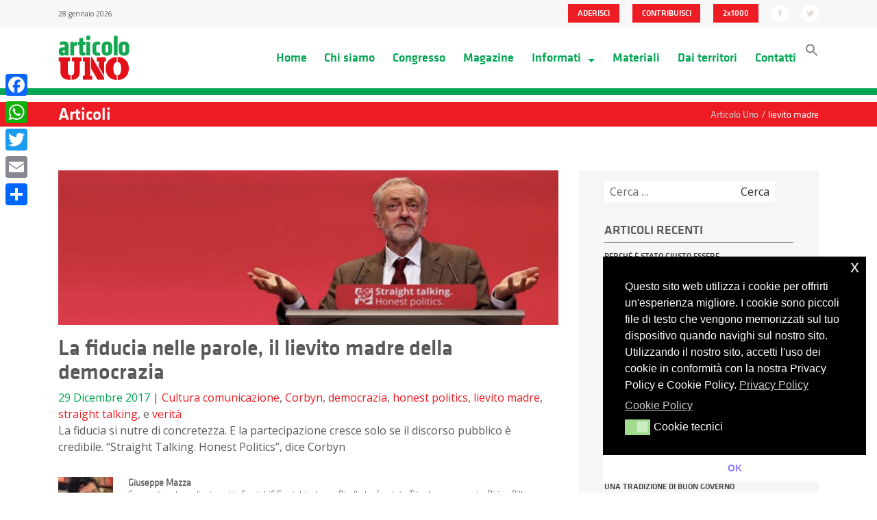

--- FILE ---
content_type: text/html; charset=UTF-8
request_url: https://articolo1mdp.it/tag/lievito-madre/
body_size: 13891
content:

<!doctype html>
<html lang="it-IT">
  <head>
  <meta charset="utf-8">
  <meta http-equiv="x-ua-compatible" content="ie=edge">
  <meta name="viewport" content="width=device-width, initial-scale=1">
  <meta name="twitter:widgets:new-embed-design" content="on">
  <link href="https://fonts.googleapis.com/css?family=Open+Sans:300,400,700" rel="stylesheet">
  <meta name='robots' content='index, follow, max-image-preview:large, max-snippet:-1, max-video-preview:-1' />
	<style>img:is([sizes="auto" i], [sizes^="auto," i]) { contain-intrinsic-size: 3000px 1500px }</style>
	
	<!-- This site is optimized with the Yoast SEO plugin v21.5 - https://yoast.com/wordpress/plugins/seo/ -->
	<title>lievito madre Archivi - Articolo Uno</title>
	<link rel="canonical" href="https://articolo1mdp.it/tag/lievito-madre/" />
	<meta property="og:locale" content="it_IT" />
	<meta property="og:type" content="article" />
	<meta property="og:title" content="lievito madre Archivi - Articolo Uno" />
	<meta property="og:url" content="https://articolo1mdp.it/tag/lievito-madre/" />
	<meta property="og:site_name" content="Articolo Uno" />
	<meta name="twitter:card" content="summary_large_image" />
	<script type="application/ld+json" class="yoast-schema-graph">{"@context":"https://schema.org","@graph":[{"@type":"CollectionPage","@id":"https://articolo1mdp.it/tag/lievito-madre/","url":"https://articolo1mdp.it/tag/lievito-madre/","name":"lievito madre Archivi - Articolo Uno","isPartOf":{"@id":"https://articolo1mdp.it/#website"},"primaryImageOfPage":{"@id":"https://articolo1mdp.it/tag/lievito-madre/#primaryimage"},"image":{"@id":"https://articolo1mdp.it/tag/lievito-madre/#primaryimage"},"thumbnailUrl":"https://articolo1mdp.it/assets/uploads/2017/12/M_Corbyn.jpg","breadcrumb":{"@id":"https://articolo1mdp.it/tag/lievito-madre/#breadcrumb"},"inLanguage":"it-IT"},{"@type":"ImageObject","inLanguage":"it-IT","@id":"https://articolo1mdp.it/tag/lievito-madre/#primaryimage","url":"https://articolo1mdp.it/assets/uploads/2017/12/M_Corbyn.jpg","contentUrl":"https://articolo1mdp.it/assets/uploads/2017/12/M_Corbyn.jpg","width":1440,"height":446},{"@type":"BreadcrumbList","@id":"https://articolo1mdp.it/tag/lievito-madre/#breadcrumb","itemListElement":[{"@type":"ListItem","position":1,"name":"Home","item":"https://articolo1mdp.it/"},{"@type":"ListItem","position":2,"name":"lievito madre"}]},{"@type":"WebSite","@id":"https://articolo1mdp.it/#website","url":"https://articolo1mdp.it/","name":"Articolo Uno","description":"Movimento Democratico e Progressista","potentialAction":[{"@type":"SearchAction","target":{"@type":"EntryPoint","urlTemplate":"https://articolo1mdp.it/?s={search_term_string}"},"query-input":"required name=search_term_string"}],"inLanguage":"it-IT"}]}</script>
	<!-- / Yoast SEO plugin. -->


<link rel='dns-prefetch' href='//static.addtoany.com' />
<link rel='dns-prefetch' href='//maxcdn.bootstrapcdn.com' />
<link rel='dns-prefetch' href='//use.fontawesome.com' />
<link rel="alternate" type="application/rss+xml" title="Articolo Uno &raquo; lievito madre Feed del tag" href="https://articolo1mdp.it/tag/lievito-madre/feed/" />
<script type="text/javascript">
/* <![CDATA[ */
window._wpemojiSettings = {"baseUrl":"https:\/\/s.w.org\/images\/core\/emoji\/15.1.0\/72x72\/","ext":".png","svgUrl":"https:\/\/s.w.org\/images\/core\/emoji\/15.1.0\/svg\/","svgExt":".svg","source":{"concatemoji":"https:\/\/articolo1mdp.it\/wp-core\/wp-includes\/js\/wp-emoji-release.min.js?ver=6.8.1"}};
/*! This file is auto-generated */
!function(i,n){var o,s,e;function c(e){try{var t={supportTests:e,timestamp:(new Date).valueOf()};sessionStorage.setItem(o,JSON.stringify(t))}catch(e){}}function p(e,t,n){e.clearRect(0,0,e.canvas.width,e.canvas.height),e.fillText(t,0,0);var t=new Uint32Array(e.getImageData(0,0,e.canvas.width,e.canvas.height).data),r=(e.clearRect(0,0,e.canvas.width,e.canvas.height),e.fillText(n,0,0),new Uint32Array(e.getImageData(0,0,e.canvas.width,e.canvas.height).data));return t.every(function(e,t){return e===r[t]})}function u(e,t,n){switch(t){case"flag":return n(e,"\ud83c\udff3\ufe0f\u200d\u26a7\ufe0f","\ud83c\udff3\ufe0f\u200b\u26a7\ufe0f")?!1:!n(e,"\ud83c\uddfa\ud83c\uddf3","\ud83c\uddfa\u200b\ud83c\uddf3")&&!n(e,"\ud83c\udff4\udb40\udc67\udb40\udc62\udb40\udc65\udb40\udc6e\udb40\udc67\udb40\udc7f","\ud83c\udff4\u200b\udb40\udc67\u200b\udb40\udc62\u200b\udb40\udc65\u200b\udb40\udc6e\u200b\udb40\udc67\u200b\udb40\udc7f");case"emoji":return!n(e,"\ud83d\udc26\u200d\ud83d\udd25","\ud83d\udc26\u200b\ud83d\udd25")}return!1}function f(e,t,n){var r="undefined"!=typeof WorkerGlobalScope&&self instanceof WorkerGlobalScope?new OffscreenCanvas(300,150):i.createElement("canvas"),a=r.getContext("2d",{willReadFrequently:!0}),o=(a.textBaseline="top",a.font="600 32px Arial",{});return e.forEach(function(e){o[e]=t(a,e,n)}),o}function t(e){var t=i.createElement("script");t.src=e,t.defer=!0,i.head.appendChild(t)}"undefined"!=typeof Promise&&(o="wpEmojiSettingsSupports",s=["flag","emoji"],n.supports={everything:!0,everythingExceptFlag:!0},e=new Promise(function(e){i.addEventListener("DOMContentLoaded",e,{once:!0})}),new Promise(function(t){var n=function(){try{var e=JSON.parse(sessionStorage.getItem(o));if("object"==typeof e&&"number"==typeof e.timestamp&&(new Date).valueOf()<e.timestamp+604800&&"object"==typeof e.supportTests)return e.supportTests}catch(e){}return null}();if(!n){if("undefined"!=typeof Worker&&"undefined"!=typeof OffscreenCanvas&&"undefined"!=typeof URL&&URL.createObjectURL&&"undefined"!=typeof Blob)try{var e="postMessage("+f.toString()+"("+[JSON.stringify(s),u.toString(),p.toString()].join(",")+"));",r=new Blob([e],{type:"text/javascript"}),a=new Worker(URL.createObjectURL(r),{name:"wpTestEmojiSupports"});return void(a.onmessage=function(e){c(n=e.data),a.terminate(),t(n)})}catch(e){}c(n=f(s,u,p))}t(n)}).then(function(e){for(var t in e)n.supports[t]=e[t],n.supports.everything=n.supports.everything&&n.supports[t],"flag"!==t&&(n.supports.everythingExceptFlag=n.supports.everythingExceptFlag&&n.supports[t]);n.supports.everythingExceptFlag=n.supports.everythingExceptFlag&&!n.supports.flag,n.DOMReady=!1,n.readyCallback=function(){n.DOMReady=!0}}).then(function(){return e}).then(function(){var e;n.supports.everything||(n.readyCallback(),(e=n.source||{}).concatemoji?t(e.concatemoji):e.wpemoji&&e.twemoji&&(t(e.twemoji),t(e.wpemoji)))}))}((window,document),window._wpemojiSettings);
/* ]]> */
</script>
<style id='wp-emoji-styles-inline-css' type='text/css'>

	img.wp-smiley, img.emoji {
		display: inline !important;
		border: none !important;
		box-shadow: none !important;
		height: 1em !important;
		width: 1em !important;
		margin: 0 0.07em !important;
		vertical-align: -0.1em !important;
		background: none !important;
		padding: 0 !important;
	}
</style>
<link rel='stylesheet' id='wp-block-library-css' href='https://articolo1mdp.it/wp-core/wp-includes/css/dist/block-library/style.min.css?ver=6.8.1' type='text/css' media='all' />
<style id='classic-theme-styles-inline-css' type='text/css'>
/*! This file is auto-generated */
.wp-block-button__link{color:#fff;background-color:#32373c;border-radius:9999px;box-shadow:none;text-decoration:none;padding:calc(.667em + 2px) calc(1.333em + 2px);font-size:1.125em}.wp-block-file__button{background:#32373c;color:#fff;text-decoration:none}
</style>
<style id='filebird-block-filebird-gallery-style-inline-css' type='text/css'>
ul.filebird-block-filebird-gallery{margin:auto!important;padding:0!important;width:100%}ul.filebird-block-filebird-gallery.layout-grid{display:grid;grid-gap:20px;align-items:stretch;grid-template-columns:repeat(var(--columns),1fr);justify-items:stretch}ul.filebird-block-filebird-gallery.layout-grid li img{border:1px solid #ccc;box-shadow:2px 2px 6px 0 rgba(0,0,0,.3);height:100%;max-width:100%;-o-object-fit:cover;object-fit:cover;width:100%}ul.filebird-block-filebird-gallery.layout-masonry{-moz-column-count:var(--columns);-moz-column-gap:var(--space);column-gap:var(--space);-moz-column-width:var(--min-width);columns:var(--min-width) var(--columns);display:block;overflow:auto}ul.filebird-block-filebird-gallery.layout-masonry li{margin-bottom:var(--space)}ul.filebird-block-filebird-gallery li{list-style:none}ul.filebird-block-filebird-gallery li figure{height:100%;margin:0;padding:0;position:relative;width:100%}ul.filebird-block-filebird-gallery li figure figcaption{background:linear-gradient(0deg,rgba(0,0,0,.7),rgba(0,0,0,.3) 70%,transparent);bottom:0;box-sizing:border-box;color:#fff;font-size:.8em;margin:0;max-height:100%;overflow:auto;padding:3em .77em .7em;position:absolute;text-align:center;width:100%;z-index:2}ul.filebird-block-filebird-gallery li figure figcaption a{color:inherit}

</style>
<style id='font-awesome-svg-styles-default-inline-css' type='text/css'>
.svg-inline--fa {
  display: inline-block;
  height: 1em;
  overflow: visible;
  vertical-align: -.125em;
}
</style>
<link rel='stylesheet' id='font-awesome-svg-styles-css' href='https://articolo1mdp.it/assets/uploads/font-awesome/v5.15.4/css/svg-with-js.css' type='text/css' media='all' />
<style id='font-awesome-svg-styles-inline-css' type='text/css'>
   .wp-block-font-awesome-icon svg::before,
   .wp-rich-text-font-awesome-icon svg::before {content: unset;}
</style>
<style id='global-styles-inline-css' type='text/css'>
:root{--wp--preset--aspect-ratio--square: 1;--wp--preset--aspect-ratio--4-3: 4/3;--wp--preset--aspect-ratio--3-4: 3/4;--wp--preset--aspect-ratio--3-2: 3/2;--wp--preset--aspect-ratio--2-3: 2/3;--wp--preset--aspect-ratio--16-9: 16/9;--wp--preset--aspect-ratio--9-16: 9/16;--wp--preset--color--black: #000000;--wp--preset--color--cyan-bluish-gray: #abb8c3;--wp--preset--color--white: #ffffff;--wp--preset--color--pale-pink: #f78da7;--wp--preset--color--vivid-red: #cf2e2e;--wp--preset--color--luminous-vivid-orange: #ff6900;--wp--preset--color--luminous-vivid-amber: #fcb900;--wp--preset--color--light-green-cyan: #7bdcb5;--wp--preset--color--vivid-green-cyan: #00d084;--wp--preset--color--pale-cyan-blue: #8ed1fc;--wp--preset--color--vivid-cyan-blue: #0693e3;--wp--preset--color--vivid-purple: #9b51e0;--wp--preset--gradient--vivid-cyan-blue-to-vivid-purple: linear-gradient(135deg,rgba(6,147,227,1) 0%,rgb(155,81,224) 100%);--wp--preset--gradient--light-green-cyan-to-vivid-green-cyan: linear-gradient(135deg,rgb(122,220,180) 0%,rgb(0,208,130) 100%);--wp--preset--gradient--luminous-vivid-amber-to-luminous-vivid-orange: linear-gradient(135deg,rgba(252,185,0,1) 0%,rgba(255,105,0,1) 100%);--wp--preset--gradient--luminous-vivid-orange-to-vivid-red: linear-gradient(135deg,rgba(255,105,0,1) 0%,rgb(207,46,46) 100%);--wp--preset--gradient--very-light-gray-to-cyan-bluish-gray: linear-gradient(135deg,rgb(238,238,238) 0%,rgb(169,184,195) 100%);--wp--preset--gradient--cool-to-warm-spectrum: linear-gradient(135deg,rgb(74,234,220) 0%,rgb(151,120,209) 20%,rgb(207,42,186) 40%,rgb(238,44,130) 60%,rgb(251,105,98) 80%,rgb(254,248,76) 100%);--wp--preset--gradient--blush-light-purple: linear-gradient(135deg,rgb(255,206,236) 0%,rgb(152,150,240) 100%);--wp--preset--gradient--blush-bordeaux: linear-gradient(135deg,rgb(254,205,165) 0%,rgb(254,45,45) 50%,rgb(107,0,62) 100%);--wp--preset--gradient--luminous-dusk: linear-gradient(135deg,rgb(255,203,112) 0%,rgb(199,81,192) 50%,rgb(65,88,208) 100%);--wp--preset--gradient--pale-ocean: linear-gradient(135deg,rgb(255,245,203) 0%,rgb(182,227,212) 50%,rgb(51,167,181) 100%);--wp--preset--gradient--electric-grass: linear-gradient(135deg,rgb(202,248,128) 0%,rgb(113,206,126) 100%);--wp--preset--gradient--midnight: linear-gradient(135deg,rgb(2,3,129) 0%,rgb(40,116,252) 100%);--wp--preset--font-size--small: 13px;--wp--preset--font-size--medium: 20px;--wp--preset--font-size--large: 36px;--wp--preset--font-size--x-large: 42px;--wp--preset--spacing--20: 0.44rem;--wp--preset--spacing--30: 0.67rem;--wp--preset--spacing--40: 1rem;--wp--preset--spacing--50: 1.5rem;--wp--preset--spacing--60: 2.25rem;--wp--preset--spacing--70: 3.38rem;--wp--preset--spacing--80: 5.06rem;--wp--preset--shadow--natural: 6px 6px 9px rgba(0, 0, 0, 0.2);--wp--preset--shadow--deep: 12px 12px 50px rgba(0, 0, 0, 0.4);--wp--preset--shadow--sharp: 6px 6px 0px rgba(0, 0, 0, 0.2);--wp--preset--shadow--outlined: 6px 6px 0px -3px rgba(255, 255, 255, 1), 6px 6px rgba(0, 0, 0, 1);--wp--preset--shadow--crisp: 6px 6px 0px rgba(0, 0, 0, 1);}:where(.is-layout-flex){gap: 0.5em;}:where(.is-layout-grid){gap: 0.5em;}body .is-layout-flex{display: flex;}.is-layout-flex{flex-wrap: wrap;align-items: center;}.is-layout-flex > :is(*, div){margin: 0;}body .is-layout-grid{display: grid;}.is-layout-grid > :is(*, div){margin: 0;}:where(.wp-block-columns.is-layout-flex){gap: 2em;}:where(.wp-block-columns.is-layout-grid){gap: 2em;}:where(.wp-block-post-template.is-layout-flex){gap: 1.25em;}:where(.wp-block-post-template.is-layout-grid){gap: 1.25em;}.has-black-color{color: var(--wp--preset--color--black) !important;}.has-cyan-bluish-gray-color{color: var(--wp--preset--color--cyan-bluish-gray) !important;}.has-white-color{color: var(--wp--preset--color--white) !important;}.has-pale-pink-color{color: var(--wp--preset--color--pale-pink) !important;}.has-vivid-red-color{color: var(--wp--preset--color--vivid-red) !important;}.has-luminous-vivid-orange-color{color: var(--wp--preset--color--luminous-vivid-orange) !important;}.has-luminous-vivid-amber-color{color: var(--wp--preset--color--luminous-vivid-amber) !important;}.has-light-green-cyan-color{color: var(--wp--preset--color--light-green-cyan) !important;}.has-vivid-green-cyan-color{color: var(--wp--preset--color--vivid-green-cyan) !important;}.has-pale-cyan-blue-color{color: var(--wp--preset--color--pale-cyan-blue) !important;}.has-vivid-cyan-blue-color{color: var(--wp--preset--color--vivid-cyan-blue) !important;}.has-vivid-purple-color{color: var(--wp--preset--color--vivid-purple) !important;}.has-black-background-color{background-color: var(--wp--preset--color--black) !important;}.has-cyan-bluish-gray-background-color{background-color: var(--wp--preset--color--cyan-bluish-gray) !important;}.has-white-background-color{background-color: var(--wp--preset--color--white) !important;}.has-pale-pink-background-color{background-color: var(--wp--preset--color--pale-pink) !important;}.has-vivid-red-background-color{background-color: var(--wp--preset--color--vivid-red) !important;}.has-luminous-vivid-orange-background-color{background-color: var(--wp--preset--color--luminous-vivid-orange) !important;}.has-luminous-vivid-amber-background-color{background-color: var(--wp--preset--color--luminous-vivid-amber) !important;}.has-light-green-cyan-background-color{background-color: var(--wp--preset--color--light-green-cyan) !important;}.has-vivid-green-cyan-background-color{background-color: var(--wp--preset--color--vivid-green-cyan) !important;}.has-pale-cyan-blue-background-color{background-color: var(--wp--preset--color--pale-cyan-blue) !important;}.has-vivid-cyan-blue-background-color{background-color: var(--wp--preset--color--vivid-cyan-blue) !important;}.has-vivid-purple-background-color{background-color: var(--wp--preset--color--vivid-purple) !important;}.has-black-border-color{border-color: var(--wp--preset--color--black) !important;}.has-cyan-bluish-gray-border-color{border-color: var(--wp--preset--color--cyan-bluish-gray) !important;}.has-white-border-color{border-color: var(--wp--preset--color--white) !important;}.has-pale-pink-border-color{border-color: var(--wp--preset--color--pale-pink) !important;}.has-vivid-red-border-color{border-color: var(--wp--preset--color--vivid-red) !important;}.has-luminous-vivid-orange-border-color{border-color: var(--wp--preset--color--luminous-vivid-orange) !important;}.has-luminous-vivid-amber-border-color{border-color: var(--wp--preset--color--luminous-vivid-amber) !important;}.has-light-green-cyan-border-color{border-color: var(--wp--preset--color--light-green-cyan) !important;}.has-vivid-green-cyan-border-color{border-color: var(--wp--preset--color--vivid-green-cyan) !important;}.has-pale-cyan-blue-border-color{border-color: var(--wp--preset--color--pale-cyan-blue) !important;}.has-vivid-cyan-blue-border-color{border-color: var(--wp--preset--color--vivid-cyan-blue) !important;}.has-vivid-purple-border-color{border-color: var(--wp--preset--color--vivid-purple) !important;}.has-vivid-cyan-blue-to-vivid-purple-gradient-background{background: var(--wp--preset--gradient--vivid-cyan-blue-to-vivid-purple) !important;}.has-light-green-cyan-to-vivid-green-cyan-gradient-background{background: var(--wp--preset--gradient--light-green-cyan-to-vivid-green-cyan) !important;}.has-luminous-vivid-amber-to-luminous-vivid-orange-gradient-background{background: var(--wp--preset--gradient--luminous-vivid-amber-to-luminous-vivid-orange) !important;}.has-luminous-vivid-orange-to-vivid-red-gradient-background{background: var(--wp--preset--gradient--luminous-vivid-orange-to-vivid-red) !important;}.has-very-light-gray-to-cyan-bluish-gray-gradient-background{background: var(--wp--preset--gradient--very-light-gray-to-cyan-bluish-gray) !important;}.has-cool-to-warm-spectrum-gradient-background{background: var(--wp--preset--gradient--cool-to-warm-spectrum) !important;}.has-blush-light-purple-gradient-background{background: var(--wp--preset--gradient--blush-light-purple) !important;}.has-blush-bordeaux-gradient-background{background: var(--wp--preset--gradient--blush-bordeaux) !important;}.has-luminous-dusk-gradient-background{background: var(--wp--preset--gradient--luminous-dusk) !important;}.has-pale-ocean-gradient-background{background: var(--wp--preset--gradient--pale-ocean) !important;}.has-electric-grass-gradient-background{background: var(--wp--preset--gradient--electric-grass) !important;}.has-midnight-gradient-background{background: var(--wp--preset--gradient--midnight) !important;}.has-small-font-size{font-size: var(--wp--preset--font-size--small) !important;}.has-medium-font-size{font-size: var(--wp--preset--font-size--medium) !important;}.has-large-font-size{font-size: var(--wp--preset--font-size--large) !important;}.has-x-large-font-size{font-size: var(--wp--preset--font-size--x-large) !important;}
:where(.wp-block-post-template.is-layout-flex){gap: 1.25em;}:where(.wp-block-post-template.is-layout-grid){gap: 1.25em;}
:where(.wp-block-columns.is-layout-flex){gap: 2em;}:where(.wp-block-columns.is-layout-grid){gap: 2em;}
:root :where(.wp-block-pullquote){font-size: 1.5em;line-height: 1.6;}
</style>
<link rel='stylesheet' id='cff-css' href='https://articolo1mdp.it/assets/plugins/custom-facebook-feed-pro/css/cff-style.min.css?ver=3.16.1' type='text/css' media='all' />
<link rel='stylesheet' id='sb-font-awesome-css' href='https://maxcdn.bootstrapcdn.com/font-awesome/4.7.0/css/font-awesome.min.css?ver=6.8.1' type='text/css' media='all' />
<link rel='stylesheet' id='ivory-search-styles-css' href='https://articolo1mdp.it/assets/plugins/add-search-to-menu/public/css/ivory-search.min.css?ver=5.5.11' type='text/css' media='all' />
<link rel='stylesheet' id='nsc_bar_nice-cookie-consent-css' href='https://articolo1mdp.it/assets/plugins/beautiful-and-responsive-cookie-consent/public/cookieNSCconsent.min.css?ver=4.6.2' type='text/css' media='all' />
<link rel='stylesheet' id='font-awesome-official-css' href='https://use.fontawesome.com/releases/v5.15.4/css/all.css' type='text/css' media='all' integrity="sha384-DyZ88mC6Up2uqS4h/KRgHuoeGwBcD4Ng9SiP4dIRy0EXTlnuz47vAwmeGwVChigm" crossorigin="anonymous" />
<link rel='stylesheet' id='addtoany-css' href='https://articolo1mdp.it/assets/plugins/add-to-any/addtoany.min.css?ver=1.16' type='text/css' media='all' />
<style id='addtoany-inline-css' type='text/css'>
@media screen and (max-width:980px){
.a2a_floating_style.a2a_vertical_style{display:none;}
}
@media screen and (min-width:981px){
.a2a_floating_style.a2a_default_style{display:none;}
}
</style>
<link rel='stylesheet' id='sage/css-css' href='https://articolo1mdp.it/assets/themes/articolouno-new/dist/styles/main.css' type='text/css' media='all' />
<link rel='stylesheet' id='font-awesome-official-v4shim-css' href='https://use.fontawesome.com/releases/v5.15.4/css/v4-shims.css' type='text/css' media='all' integrity="sha384-Vq76wejb3QJM4nDatBa5rUOve+9gkegsjCebvV/9fvXlGWo4HCMR4cJZjjcF6Viv" crossorigin="anonymous" />
<style id='font-awesome-official-v4shim-inline-css' type='text/css'>
@font-face {
font-family: "FontAwesome";
font-display: block;
src: url("https://use.fontawesome.com/releases/v5.15.4/webfonts/fa-brands-400.eot"),
		url("https://use.fontawesome.com/releases/v5.15.4/webfonts/fa-brands-400.eot?#iefix") format("embedded-opentype"),
		url("https://use.fontawesome.com/releases/v5.15.4/webfonts/fa-brands-400.woff2") format("woff2"),
		url("https://use.fontawesome.com/releases/v5.15.4/webfonts/fa-brands-400.woff") format("woff"),
		url("https://use.fontawesome.com/releases/v5.15.4/webfonts/fa-brands-400.ttf") format("truetype"),
		url("https://use.fontawesome.com/releases/v5.15.4/webfonts/fa-brands-400.svg#fontawesome") format("svg");
}

@font-face {
font-family: "FontAwesome";
font-display: block;
src: url("https://use.fontawesome.com/releases/v5.15.4/webfonts/fa-solid-900.eot"),
		url("https://use.fontawesome.com/releases/v5.15.4/webfonts/fa-solid-900.eot?#iefix") format("embedded-opentype"),
		url("https://use.fontawesome.com/releases/v5.15.4/webfonts/fa-solid-900.woff2") format("woff2"),
		url("https://use.fontawesome.com/releases/v5.15.4/webfonts/fa-solid-900.woff") format("woff"),
		url("https://use.fontawesome.com/releases/v5.15.4/webfonts/fa-solid-900.ttf") format("truetype"),
		url("https://use.fontawesome.com/releases/v5.15.4/webfonts/fa-solid-900.svg#fontawesome") format("svg");
}

@font-face {
font-family: "FontAwesome";
font-display: block;
src: url("https://use.fontawesome.com/releases/v5.15.4/webfonts/fa-regular-400.eot"),
		url("https://use.fontawesome.com/releases/v5.15.4/webfonts/fa-regular-400.eot?#iefix") format("embedded-opentype"),
		url("https://use.fontawesome.com/releases/v5.15.4/webfonts/fa-regular-400.woff2") format("woff2"),
		url("https://use.fontawesome.com/releases/v5.15.4/webfonts/fa-regular-400.woff") format("woff"),
		url("https://use.fontawesome.com/releases/v5.15.4/webfonts/fa-regular-400.ttf") format("truetype"),
		url("https://use.fontawesome.com/releases/v5.15.4/webfonts/fa-regular-400.svg#fontawesome") format("svg");
unicode-range: U+F004-F005,U+F007,U+F017,U+F022,U+F024,U+F02E,U+F03E,U+F044,U+F057-F059,U+F06E,U+F070,U+F075,U+F07B-F07C,U+F080,U+F086,U+F089,U+F094,U+F09D,U+F0A0,U+F0A4-F0A7,U+F0C5,U+F0C7-F0C8,U+F0E0,U+F0EB,U+F0F3,U+F0F8,U+F0FE,U+F111,U+F118-F11A,U+F11C,U+F133,U+F144,U+F146,U+F14A,U+F14D-F14E,U+F150-F152,U+F15B-F15C,U+F164-F165,U+F185-F186,U+F191-F192,U+F1AD,U+F1C1-F1C9,U+F1CD,U+F1D8,U+F1E3,U+F1EA,U+F1F6,U+F1F9,U+F20A,U+F247-F249,U+F24D,U+F254-F25B,U+F25D,U+F267,U+F271-F274,U+F279,U+F28B,U+F28D,U+F2B5-F2B6,U+F2B9,U+F2BB,U+F2BD,U+F2C1-F2C2,U+F2D0,U+F2D2,U+F2DC,U+F2ED,U+F328,U+F358-F35B,U+F3A5,U+F3D1,U+F410,U+F4AD;
}
</style>
<script type="text/javascript" id="addtoany-core-js-before">
/* <![CDATA[ */
window.a2a_config=window.a2a_config||{};a2a_config.callbacks=[];a2a_config.overlays=[];a2a_config.templates={};a2a_localize = {
	Share: "Condividi",
	Save: "Salva",
	Subscribe: "Abbonati",
	Email: "Email",
	Bookmark: "Segnalibro",
	ShowAll: "espandi",
	ShowLess: "comprimi",
	FindServices: "Trova servizi",
	FindAnyServiceToAddTo: "Trova subito un servizio da aggiungere",
	PoweredBy: "Powered by",
	ShareViaEmail: "Condividi via email",
	SubscribeViaEmail: "Iscriviti via email",
	BookmarkInYourBrowser: "Aggiungi ai segnalibri",
	BookmarkInstructions: "Premi Ctrl+D o \u2318+D per mettere questa pagina nei preferiti",
	AddToYourFavorites: "Aggiungi ai favoriti",
	SendFromWebOrProgram: "Invia da qualsiasi indirizzo email o programma di posta elettronica",
	EmailProgram: "Programma di posta elettronica",
	More: "Di più&#8230;",
	ThanksForSharing: "Grazie per la condivisione!",
	ThanksForFollowing: "Thanks for following!"
};
/* ]]> */
</script>
<script type="text/javascript" defer src="https://static.addtoany.com/menu/page.js" id="addtoany-core-js"></script>
<script type="text/javascript" src="https://articolo1mdp.it/wp-core/wp-includes/js/jquery/jquery.min.js?ver=3.7.1" id="jquery-core-js"></script>
<script type="text/javascript" src="https://articolo1mdp.it/wp-core/wp-includes/js/jquery/jquery-migrate.min.js?ver=3.4.1" id="jquery-migrate-js"></script>
<script type="text/javascript" defer src="https://articolo1mdp.it/assets/plugins/add-to-any/addtoany.min.js?ver=1.1" id="addtoany-jquery-js"></script>
<script type="text/javascript" src="https://articolo1mdp.it/assets/themes/articolouno-new/assets/scripts/pgwslider.js?ver=6.8.1" id="pwgslider-js"></script>
<script type="text/javascript" src="https://articolo1mdp.it/assets/themes/articolouno-new/assets/scripts/jquery.validate.min.js" id="validate-js"></script>
<link rel="https://api.w.org/" href="https://articolo1mdp.it/wp-json/" /><link rel="alternate" title="JSON" type="application/json" href="https://articolo1mdp.it/wp-json/wp/v2/tags/725" /><link rel="EditURI" type="application/rsd+xml" title="RSD" href="https://articolo1mdp.it/wp-core/xmlrpc.php?rsd" />
<meta name="generator" content="WordPress 6.8.1" />
<!-- Custom Facebook Feed Custom CSS -->
<style type="text/css">
.cff-wrapper {
padding: 0.87rem 2rem 2rem 2rem;
}
</style>
<!-- Custom Facebook Feed JS vars -->
<script type="text/javascript">
var cffsiteurl = "https://articolo1mdp.it/assets/plugins";
var cffajaxurl = "https://articolo1mdp.it/wp-core/wp-admin/admin-ajax.php";
var cffmetatrans = "true";

var cfflinkhashtags = "true";
</script>
<link rel="icon" href="https://articolo1mdp.it/assets/uploads/2017/04/cropped-Favicon-01-32x32.png" sizes="32x32" />
<link rel="icon" href="https://articolo1mdp.it/assets/uploads/2017/04/cropped-Favicon-01-192x192.png" sizes="192x192" />
<link rel="apple-touch-icon" href="https://articolo1mdp.it/assets/uploads/2017/04/cropped-Favicon-01-180x180.png" />
<meta name="msapplication-TileImage" content="https://articolo1mdp.it/assets/uploads/2017/04/cropped-Favicon-01-270x270.png" />
		<style type="text/css" id="wp-custom-css">
			.liberi-uguali-row img {
	margin-left:0px!important;
	margin-right:0px!important;
}
.liberi-uguali-row {
		background:#f6f6f6!important;
}
.crunchify-social {
	display:none;
}
.scrivici-row {
	display:none;
}		</style>
		</head>
  <body class="archive tag tag-lievito-madre tag-725 wp-theme-articolouno-new articolouno-new sidebar-primary">
	      <!--[if IE]>
      <div class="alert alert-warning">
        You are using an <strong>outdated</strong> browser. Please <a href="http://browsehappy.com/">upgrade your browser</a> to improve your experience.      </div>
    <![endif]-->
    <header class="banner">
    <div class="topbar bg-faded">
        <div class="container">
            <div class="row">
            <div class="col-sm-4 data-topbar hidden-xs-down">
                28 gennaio 2026            </div>

            <div class="col-sm-8 social text-right">
                
                <ul class="list-inline d-inline ">
                    <li class="list-inline-item">
                        <a class="btn btn-default" href="https://articolo1mdp.it/adesione">ADERISCI</a>
                    </li>
                    <li class="list-inline-item">
                        <a class="btn btn-default" href="https://articolo1mdp.it/contribuisci">CONTRIBUISCI</a>
                    </li>
                    <li class="list-inline-item">
                        <a class="btn btn-default" href="https://articolo1mdp.it/2x1000">2x1000</a>
                    </li>
                    <!--<li class="list-inline-item">
                        <button class="btn btn-default d-inline" data-toggle="modal" data-target="#myModal">CREA UN COMITATO</button>
                    </li>-->
                </ul>

                <ul class="social-topbar list-inline d-inline">
                    <li class="list-inline-item">
                        <a href="https://www.facebook.com/Articolo1Modempro" title="facebook" target="_blank">
                        <img src="https://articolo1mdp.it/assets/themes/articolouno-new/dist/images/fb.svg" alt="facebook" height="25px">
                        </a>
                    </li>
                    <li class="list-inline-item">
                        <a href="https://twitter.com/articoloUnoMDP" title="twitter" target="_blank">
                        <img src="https://articolo1mdp.it/assets/themes/articolouno-new/dist/images/tw.svg" alt="twitter" height="25px">
                        </a>
                    </li>
                </ul>

            </div>
            </div>
        </div> 
    </div>
    <nav class="navbar navbar-toggleable-md navbar-light" role="navigation">
        <div class="container">
          <!-- Brand and toggle get grouped for better mobile display -->
          <div class="navbar-header">
            <button class="navbar-toggler navbar-toggler-right" type="button" data-toggle="collapse" data-target="#bs-example-navbar-collapse-1" aria-controls="navbarSupportedContent" aria-expanded="false" aria-label="Toggle navigation">
              <span class="navbar-toggler-icon"></span>
            </button>
            <a class="navbar-brand" href="https://articolo1mdp.it">
                      <img class="img-fluid" src="https://articolo1mdp.it/assets/themes/articolouno-new/dist/images/logo.svg" height="70px" alt="logo" />
                  </a>
          </div>

              <div id="bs-example-navbar-collapse-1" class="collapse navbar-collapse justify-content-end"><ul id="menu-menu-1" class="nav navbar-nav"><li id="menu-item-4" class="menu-item menu-item-type-custom menu-item-object-custom menu-item-home menu-item-4 nav-item"><a title="Home" href="https://articolo1mdp.it/" class="nav-link">Home</a></li>
<li id="menu-item-9267" class="menu-item menu-item-type-post_type menu-item-object-page menu-item-9267 nav-item"><a title="Chi siamo" href="https://articolo1mdp.it/chi-siamo/" class="nav-link">Chi siamo</a></li>
<li id="menu-item-20671" class="menu-item menu-item-type-post_type menu-item-object-page menu-item-20671 nav-item"><a title="Congresso" href="https://articolo1mdp.it/congresso-nazionale-2022/" class="nav-link">Congresso</a></li>
<li id="menu-item-259" class="menu-item menu-item-type-post_type menu-item-object-page current_page_parent menu-item-259 nav-item"><a title="Magazine" href="https://articolo1mdp.it/magazine/" class="nav-link">Magazine</a></li>
<li id="menu-item-146" class="menu-item menu-item-type-custom menu-item-object-custom menu-item-has-children menu-item-146 nav-item dropdown"><a title="Informati" href="#" data-toggle="dropdown" class="dropdown-toggle" aria-haspopup="true">Informati <span class="caret"></span></a>
<ul role="menu" class=" dropdown-menu">
	<li id="menu-item-147" class="menu-item menu-item-type-post_type_archive menu-item-object-rassegna menu-item-147 nav-item"><a title="Rassegna stampa" href="https://articolo1mdp.it/rassegna-stampa/" class="nav-link">Rassegna stampa</a></li>
	<li id="menu-item-148" class="menu-item menu-item-type-post_type_archive menu-item-object-comunicati menu-item-148 nav-item"><a title="Comunicati stampa" href="https://articolo1mdp.it/comunicati-stampa/" class="nav-link">Comunicati stampa</a></li>
	<li id="menu-item-16108" class="menu-item menu-item-type-post_type menu-item-object-page menu-item-16108 nav-item"><a title="Elezioni trasparenti" href="https://articolo1mdp.it/elezioni-trasparenti/" class="nav-link">Elezioni trasparenti</a></li>
	<li id="menu-item-14792" class="menu-item menu-item-type-post_type menu-item-object-page menu-item-14792 nav-item"><a title="Privacy policy" href="https://articolo1mdp.it/privacy/" class="nav-link">Privacy policy</a></li>
	<li id="menu-item-14793" class="menu-item menu-item-type-post_type menu-item-object-page menu-item-14793 nav-item"><a title="Cookie Policy" href="https://articolo1mdp.it/cookie-policy/" class="nav-link">Cookie Policy</a></li>
</ul>
</li>
<li id="menu-item-9546" class="menu-item menu-item-type-post_type menu-item-object-page menu-item-9546 nav-item"><a title="Materiali" href="https://articolo1mdp.it/materiali-4/" class="nav-link">Materiali</a></li>
<li id="menu-item-78" class="menu-item menu-item-type-post_type_archive menu-item-object-territori menu-item-78 nav-item"><a title="Dai territori" href="https://articolo1mdp.it/dai-territori/" class="nav-link">Dai territori</a></li>
<li id="menu-item-16974" class="menu-item menu-item-type-post_type menu-item-object-page menu-item-16974 nav-item"><a title="Contatti" href="https://articolo1mdp.it/contatti/" class="nav-link">Contatti</a></li>
<li class=" astm-search-menu is-menu is-dropdown menu-item"><a href="#" role="button" aria-label="Search Icon Link"><svg width="20" height="20" class="search-icon" role="img" viewBox="2 9 20 5" focusable="false" aria-label="Search">
						<path class="search-icon-path" d="M15.5 14h-.79l-.28-.27C15.41 12.59 16 11.11 16 9.5 16 5.91 13.09 3 9.5 3S3 5.91 3 9.5 5.91 16 9.5 16c1.61 0 3.09-.59 4.23-1.57l.27.28v.79l5 4.99L20.49 19l-4.99-5zm-6 0C7.01 14 5 11.99 5 9.5S7.01 5 9.5 5 14 7.01 14 9.5 11.99 14 9.5 14z"></path></svg></a><form  class="is-search-form is-form-style is-form-style-3 is-form-id-0 " action="https://articolo1mdp.it/" method="get" role="search" ><label for="is-search-input-0"><span class="is-screen-reader-text">Search for:</span><input  type="search" id="is-search-input-0" name="s" value="" class="is-search-input" placeholder="Search here..." autocomplete=off /></label><button type="submit" class="is-search-submit"><span class="is-screen-reader-text">Search Button</span><span class="is-search-icon"><svg focusable="false" aria-label="Search" xmlns="http://www.w3.org/2000/svg" viewBox="0 0 24 24" width="24px"><path d="M15.5 14h-.79l-.28-.27C15.41 12.59 16 11.11 16 9.5 16 5.91 13.09 3 9.5 3S3 5.91 3 9.5 5.91 16 9.5 16c1.61 0 3.09-.59 4.23-1.57l.27.28v.79l5 4.99L20.49 19l-4.99-5zm-6 0C7.01 14 5 11.99 5 9.5S7.01 5 9.5 5 14 7.01 14 9.5 11.99 14 9.5 14z"></path></svg></span></button></form><div class="search-close"></div></li></ul></div>          </div>
      </nav>
</header>
    <div class="breadcrumb">
        <div class="container">
            <div class="row">
                    <div class="col-lg-3">
                        <h3>Articoli</h3>                    </div>
                    <div class="col-lg-9 text-right">
                        <ul class="list-inline">
                            <!-- Breadcrumb NavXT 7.4.1 -->
<li class="list-inline-item"><a property="item" typeof="WebPage" title="Vai a Articolo Uno." href="https://articolo1mdp.it" class="home"><span property="name">Articolo Uno</span></a><meta property="position" content="1"></li>/&nbsp;<li class="list-inline-item"><span property="name">lievito madre</span><meta property="position" content="2"></li>                        </ul>
                    </div>
                </div>
        </div>
    </div>

    <div class="wrap container" role="document">
      <div class="content row">
        <main class="main">
          <div class="rassegna-stampa-row">
		<div class="row">
							    <article class="magazine-box col-sm-12 post-5924 post type-post status-publish format-standard has-post-thumbnail hentry category-cultura tag-comunicazione tag-corbyn tag-democrazia tag-honest-politics tag-lievito-madre tag-straight-talking tag-verita">
      <header>
                <a href="https://articolo1mdp.it/5924-2/" title="La fiducia nelle parole, il lievito madre della democrazia">
            <img width="745" height="231" src="https://articolo1mdp.it/assets/uploads/2017/12/M_Corbyn.jpg" class="img-fluid wp-post-image" alt="" decoding="async" fetchpriority="high" srcset="https://articolo1mdp.it/assets/uploads/2017/12/M_Corbyn.jpg 1440w, https://articolo1mdp.it/assets/uploads/2017/12/M_Corbyn-600x186.jpg 600w, https://articolo1mdp.it/assets/uploads/2017/12/M_Corbyn-300x93.jpg 300w, https://articolo1mdp.it/assets/uploads/2017/12/M_Corbyn-768x238.jpg 768w, https://articolo1mdp.it/assets/uploads/2017/12/M_Corbyn-1024x317.jpg 1024w" sizes="(max-width: 745px) 100vw, 745px" />        </a>
           <h2 class="entry-title">La fiducia nelle parole, il lievito madre della democrazia</h2>
            <span class="verde"><time class="updated" datetime="2017-12-29T09:20:33+00:00">29 Dicembre 2017</time></span> | 
            <a class="rosso" href="https://articolo1mdp.it/category/cultura/">Cultura</a> <a class="rosso" href="https://articolo1mdp.it/tag/comunicazione/">comunicazione</a>, <a class="rosso" href="https://articolo1mdp.it/tag/corbyn/">Corbyn</a>, <a class="rosso" href="https://articolo1mdp.it/tag/democrazia/">democrazia</a>, <a class="rosso" href="https://articolo1mdp.it/tag/honest-politics/">honest politics</a>, <a class="rosso" href="https://articolo1mdp.it/tag/lievito-madre/">lievito madre</a>, <a class="rosso" href="https://articolo1mdp.it/tag/straight-talking/">straight talking</a>, e <a class="rosso" href="https://articolo1mdp.it/tag/verita/">verità</a>        </header>
        <div class="entry-content">
        <p>La fiducia si nutre di concretezza. E la partecipazione cresce solo se il discorso pubblico è credibile. &#8220;Straight Talking. Honest Politics&#8221;, dice Corbyn</p>
        </div>
        
    <div class="author-box d-flex flex-row flex-wrap">
        <div class="avatar pr-2 pl-0">
            <img class="img-fluid" src="https://articolo1mdp.it/assets/uploads/2017/10/mazza-80x80.jpg" alt="" />
        </div><!-- .avatar --> 
        <div class="author-info">
            <strong>Giuseppe Mazza</strong><br>
                        <p> 
                Copywriter, dopo dieci anni in Saatchi&amp;Saatchi e Lowe Pirella ha fondato Tita, la sua agenzia. Dirige Bill Magazine, la rivista italiana di studi sul linguaggio pubblicitario. Ha pubblicato "Bernbach pubblicitario umanista" e "Cose Vere Scritte Bene" (Franco Angeli). Ha scritto per Cuore, Comix, Smemoranda, Il Venerdì.            </p>
        </div><!-- .author-info -->
    </div><!-- .author-box -->

    <a class="leggi-tutto" href="https://articolo1mdp.it/5924-2/">
              LEGGI L'ARTICOLO
          </a>
      </article>
				</div>

	<div class="other-article d-flex align-items-center justify-content-center">
			</div>
</div>        </main><!-- /.main -->
                  <aside class="sidebar">
            <section class="widget search-3 widget_search"><form role="search" method="get" class="search-form" action="https://articolo1mdp.it/">
				<label>
					<span class="screen-reader-text">Ricerca per:</span>
					<input type="search" class="search-field" placeholder="Cerca &hellip;" value="" name="s" />
				</label>
				<input type="submit" class="search-submit" value="Cerca" />
			</form></section>
		<section class="widget recent-posts-3 widget_recent_entries">
		<h3>Articoli recenti</h3>
		<ul>
											<li>
					<a href="https://articolo1mdp.it/perche-e-stato-giusto-essere-antiberlusconiani/">Perché è stato giusto essere antiberlusconiani</a>
									</li>
											<li>
					<a href="https://articolo1mdp.it/nel-nuovo-pd-al-fianco-di-elly-ecco-la-nostra-parte/">Nel nuovo Pd, al fianco di Elly. Ecco La nostra parte</a>
									</li>
											<li>
					<a href="https://articolo1mdp.it/caso-rovelli-il-lavoro-sporco-dellautocensura-che-consuma-la-democrazia/">Caso Rovelli, il lavoro sporco dell&#8217;autocensura che consuma la democrazia</a>
									</li>
											<li>
					<a href="https://articolo1mdp.it/la-scopa-del-riformismo-la-battaglia-vinta-degli-operai-della-whirlpool/">La scopa del riformismo. La battaglia (vinta) degli operai della Whirlpool</a>
									</li>
											<li>
					<a href="https://articolo1mdp.it/brescia-un-voto-per-confermare-e-innovare-una-tradizione-di-buon-governo/">Brescia, un voto per confermare e innovare una tradizione di buon governo</a>
									</li>
					</ul>

		</section><section class="widget archives-3 widget_archive"><h3>Archivi</h3>
			<ul>
					<li><a href='https://articolo1mdp.it/2023/06/'>Giugno 2023</a></li>
	<li><a href='https://articolo1mdp.it/2023/05/'>Maggio 2023</a></li>
	<li><a href='https://articolo1mdp.it/2023/04/'>Aprile 2023</a></li>
	<li><a href='https://articolo1mdp.it/2023/03/'>Marzo 2023</a></li>
	<li><a href='https://articolo1mdp.it/2023/02/'>Febbraio 2023</a></li>
	<li><a href='https://articolo1mdp.it/2023/01/'>Gennaio 2023</a></li>
	<li><a href='https://articolo1mdp.it/2022/12/'>Dicembre 2022</a></li>
	<li><a href='https://articolo1mdp.it/2022/11/'>Novembre 2022</a></li>
	<li><a href='https://articolo1mdp.it/2022/10/'>Ottobre 2022</a></li>
	<li><a href='https://articolo1mdp.it/2022/09/'>Settembre 2022</a></li>
	<li><a href='https://articolo1mdp.it/2022/08/'>Agosto 2022</a></li>
	<li><a href='https://articolo1mdp.it/2022/07/'>Luglio 2022</a></li>
	<li><a href='https://articolo1mdp.it/2022/06/'>Giugno 2022</a></li>
	<li><a href='https://articolo1mdp.it/2022/05/'>Maggio 2022</a></li>
	<li><a href='https://articolo1mdp.it/2022/04/'>Aprile 2022</a></li>
	<li><a href='https://articolo1mdp.it/2022/03/'>Marzo 2022</a></li>
	<li><a href='https://articolo1mdp.it/2022/02/'>Febbraio 2022</a></li>
	<li><a href='https://articolo1mdp.it/2022/01/'>Gennaio 2022</a></li>
	<li><a href='https://articolo1mdp.it/2021/12/'>Dicembre 2021</a></li>
	<li><a href='https://articolo1mdp.it/2021/11/'>Novembre 2021</a></li>
	<li><a href='https://articolo1mdp.it/2021/10/'>Ottobre 2021</a></li>
	<li><a href='https://articolo1mdp.it/2021/09/'>Settembre 2021</a></li>
	<li><a href='https://articolo1mdp.it/2021/08/'>Agosto 2021</a></li>
	<li><a href='https://articolo1mdp.it/2021/07/'>Luglio 2021</a></li>
	<li><a href='https://articolo1mdp.it/2021/06/'>Giugno 2021</a></li>
	<li><a href='https://articolo1mdp.it/2021/05/'>Maggio 2021</a></li>
	<li><a href='https://articolo1mdp.it/2021/04/'>Aprile 2021</a></li>
	<li><a href='https://articolo1mdp.it/2021/03/'>Marzo 2021</a></li>
	<li><a href='https://articolo1mdp.it/2021/02/'>Febbraio 2021</a></li>
	<li><a href='https://articolo1mdp.it/2021/01/'>Gennaio 2021</a></li>
	<li><a href='https://articolo1mdp.it/2020/12/'>Dicembre 2020</a></li>
	<li><a href='https://articolo1mdp.it/2020/11/'>Novembre 2020</a></li>
	<li><a href='https://articolo1mdp.it/2020/10/'>Ottobre 2020</a></li>
	<li><a href='https://articolo1mdp.it/2020/09/'>Settembre 2020</a></li>
	<li><a href='https://articolo1mdp.it/2020/08/'>Agosto 2020</a></li>
	<li><a href='https://articolo1mdp.it/2020/07/'>Luglio 2020</a></li>
	<li><a href='https://articolo1mdp.it/2020/06/'>Giugno 2020</a></li>
	<li><a href='https://articolo1mdp.it/2020/05/'>Maggio 2020</a></li>
	<li><a href='https://articolo1mdp.it/2020/04/'>Aprile 2020</a></li>
	<li><a href='https://articolo1mdp.it/2020/03/'>Marzo 2020</a></li>
	<li><a href='https://articolo1mdp.it/2020/02/'>Febbraio 2020</a></li>
	<li><a href='https://articolo1mdp.it/2020/01/'>Gennaio 2020</a></li>
	<li><a href='https://articolo1mdp.it/2019/12/'>Dicembre 2019</a></li>
	<li><a href='https://articolo1mdp.it/2019/11/'>Novembre 2019</a></li>
	<li><a href='https://articolo1mdp.it/2019/10/'>Ottobre 2019</a></li>
	<li><a href='https://articolo1mdp.it/2019/09/'>Settembre 2019</a></li>
	<li><a href='https://articolo1mdp.it/2019/08/'>Agosto 2019</a></li>
	<li><a href='https://articolo1mdp.it/2019/07/'>Luglio 2019</a></li>
	<li><a href='https://articolo1mdp.it/2019/06/'>Giugno 2019</a></li>
	<li><a href='https://articolo1mdp.it/2019/05/'>Maggio 2019</a></li>
	<li><a href='https://articolo1mdp.it/2019/04/'>Aprile 2019</a></li>
	<li><a href='https://articolo1mdp.it/2019/03/'>Marzo 2019</a></li>
	<li><a href='https://articolo1mdp.it/2019/02/'>Febbraio 2019</a></li>
	<li><a href='https://articolo1mdp.it/2019/01/'>Gennaio 2019</a></li>
	<li><a href='https://articolo1mdp.it/2018/12/'>Dicembre 2018</a></li>
	<li><a href='https://articolo1mdp.it/2018/11/'>Novembre 2018</a></li>
	<li><a href='https://articolo1mdp.it/2018/10/'>Ottobre 2018</a></li>
	<li><a href='https://articolo1mdp.it/2018/09/'>Settembre 2018</a></li>
	<li><a href='https://articolo1mdp.it/2018/08/'>Agosto 2018</a></li>
	<li><a href='https://articolo1mdp.it/2018/07/'>Luglio 2018</a></li>
	<li><a href='https://articolo1mdp.it/2018/06/'>Giugno 2018</a></li>
	<li><a href='https://articolo1mdp.it/2018/05/'>Maggio 2018</a></li>
	<li><a href='https://articolo1mdp.it/2018/04/'>Aprile 2018</a></li>
	<li><a href='https://articolo1mdp.it/2018/03/'>Marzo 2018</a></li>
	<li><a href='https://articolo1mdp.it/2018/02/'>Febbraio 2018</a></li>
	<li><a href='https://articolo1mdp.it/2018/01/'>Gennaio 2018</a></li>
	<li><a href='https://articolo1mdp.it/2017/12/'>Dicembre 2017</a></li>
	<li><a href='https://articolo1mdp.it/2017/11/'>Novembre 2017</a></li>
	<li><a href='https://articolo1mdp.it/2017/10/'>Ottobre 2017</a></li>
	<li><a href='https://articolo1mdp.it/2017/09/'>Settembre 2017</a></li>
	<li><a href='https://articolo1mdp.it/2017/08/'>Agosto 2017</a></li>
	<li><a href='https://articolo1mdp.it/2017/07/'>Luglio 2017</a></li>
	<li><a href='https://articolo1mdp.it/2017/06/'>Giugno 2017</a></li>
	<li><a href='https://articolo1mdp.it/2017/05/'>Maggio 2017</a></li>
	<li><a href='https://articolo1mdp.it/2017/04/'>Aprile 2017</a></li>
			</ul>

			</section><section class="widget categories-3 widget_categories"><h3>Categorie</h3>
			<ul>
					<li class="cat-item cat-item-834"><a href="https://articolo1mdp.it/category/ricominciodatre/">#ricominciodatre</a>
</li>
	<li class="cat-item cat-item-1355"><a href="https://articolo1mdp.it/category/ambiente/">Ambiente</a>
</li>
	<li class="cat-item cat-item-442"><a href="https://articolo1mdp.it/category/articolo-1/">Articolo Uno</a>
</li>
	<li class="cat-item cat-item-24"><a href="https://articolo1mdp.it/category/cultura/">Cultura</a>
</li>
	<li class="cat-item cat-item-22"><a href="https://articolo1mdp.it/category/economia/">Economia</a>
</li>
	<li class="cat-item cat-item-21"><a href="https://articolo1mdp.it/category/esteri/">Esteri</a>
</li>
	<li class="cat-item cat-item-68"><a href="https://articolo1mdp.it/category/europa/">Europa</a>
</li>
	<li class="cat-item cat-item-20"><a href="https://articolo1mdp.it/category/italia/">Italia</a>
</li>
	<li class="cat-item cat-item-65"><a href="https://articolo1mdp.it/category/l_antonio/">L_Antonio</a>
</li>
	<li class="cat-item cat-item-23"><a href="https://articolo1mdp.it/category/lavoro/">Lavoro</a>
</li>
	<li class="cat-item cat-item-102"><a href="https://articolo1mdp.it/category/lo-spuntino/">Lo Spuntino</a>
</li>
	<li class="cat-item cat-item-297"><a href="https://articolo1mdp.it/category/parlamento/">Parlamento</a>
</li>
	<li class="cat-item cat-item-496"><a href="https://articolo1mdp.it/category/politica/">politica</a>
</li>
	<li class="cat-item cat-item-1"><a href="https://articolo1mdp.it/category/senza-categoria/">Senza categoria</a>
</li>
			</ul>

			</section>          </aside><!-- /.sidebar -->
              </div><!-- /.content -->
    </div><!-- /.wrap -->
    <div class="divider"></div>
<footer class="content-info">
	<div class="container">
		<div class="row">
			<section class="widget text-6 widget_text col-md-6 col-lg-3">			<div class="textwidget"><p><img decoding="async" style="margin-bottom: 50px;" src="https://articolo1mdp.it/assets/uploads/2019/04/logo_bianco_footer-02.svg" alt="logo footer" height="50px" /></p>
<address>SEDE NAZIONALE<br />
Via Zanardelli, 34 &#8211; 00186 &#8211; Roma<br />
email: web@articolo1mdp.it<br />
Per domande sull&#8217;organizzazione info@articolo1mdp.it</address>
<ul class="social-topbar list-inline d-inline">
<li class="list-inline-item"><a title="facebook" href="https://www.facebook.com/Articolo1Modempro" target="_blank" rel="noopener"><br />
<img decoding="async" src="https://articolo1mdp.it/assets/themes/articolouno-new/dist/images/fb-footer.svg" alt="facebook" height="25px" /><br />
</a></li>
<li class="list-inline-item"><a title="twitter" href="https://twitter.com/articoloUnoMDP" target="_blank" rel="noopener"><br />
<img decoding="async" src="https://articolo1mdp.it/assets/themes/articolouno-new/dist/images/tw-footer.svg" alt="twitter" height="25px" /><br />
</a></li>
</ul>
</div>
		</section><section class="widget nav_menu-3 widget_nav_menu col-md-6 col-lg-3"><div class="menu-footer-container"><ul id="menu-footer" class="menu"><li id="menu-item-344" class="menu-item menu-item-type-post_type menu-item-object-page current_page_parent menu-item-344"><a href="https://articolo1mdp.it/magazine/">Magazine</a></li>
<li id="menu-item-202" class="menu-item menu-item-type-post_type_archive menu-item-object-rassegna menu-item-202"><a href="https://articolo1mdp.it/rassegna-stampa/">RASSEGNA STAMPA</a></li>
<li id="menu-item-203" class="menu-item menu-item-type-post_type_archive menu-item-object-comunicati menu-item-203"><a href="https://articolo1mdp.it/comunicati-stampa/">COMUNICATI STAMPA</a></li>
<li id="menu-item-204" class="menu-item menu-item-type-post_type_archive menu-item-object-territori menu-item-204"><a href="https://articolo1mdp.it/dai-territori/">DAI TERRITORI</a></li>
<li id="menu-item-14789" class="menu-item menu-item-type-post_type menu-item-object-page menu-item-14789"><a href="https://articolo1mdp.it/privacy/">Privacy policy</a></li>
<li id="menu-item-14791" class="menu-item menu-item-type-post_type menu-item-object-page menu-item-14791"><a href="https://articolo1mdp.it/cookie-policy/">Cookie Policy</a></li>
</ul></div></section><section class="widget text-8 widget_text col-md-6 col-lg-3">			<div class="textwidget"><p><a href="https://www.iubenda.com/privacy-policy/20642826" class="iubenda-white no-brand iubenda-noiframe iubenda-embed iubenda-noiframe " title="Privacy Policy ">Privacy Policy</a><script type="text/javascript">(function (w,d) {var loader = function () {var s = d.createElement("script"), tag = d.getElementsByTagName("script")[0]; s.src="https://cdn.iubenda.com/iubenda.js"; tag.parentNode.insertBefore(s,tag);}; if(w.addEventListener){w.addEventListener("load", loader, false);}else if(w.attachEvent){w.attachEvent("onload", loader);}else{w.onload = loader;}})(window, document);</script></p>
</div>
		</section>		</div>
  </div>
</footer>

<div class="footer-copy">
	<div class="container text-center">
			</div>
</div>
<script type="speculationrules">
{"prefetch":[{"source":"document","where":{"and":[{"href_matches":"\/*"},{"not":{"href_matches":["\/wp-core\/wp-*.php","\/wp-core\/wp-admin\/*","\/assets\/uploads\/*","\/assets\/*","\/assets\/plugins\/*","\/assets\/themes\/articolouno-new\/*","\/*\\?(.+)"]}},{"not":{"selector_matches":"a[rel~=\"nofollow\"]"}},{"not":{"selector_matches":".no-prefetch, .no-prefetch a"}}]},"eagerness":"conservative"}]}
</script>
<div class="a2a_kit a2a_kit_size_32 a2a_floating_style a2a_vertical_style" style="left:0px;top:100px;background-color:transparent"><a class="a2a_button_facebook" href="https://www.addtoany.com/add_to/facebook?linkurl=https%3A%2F%2Farticolo1mdp.it%2Ftag%2Flievito-madre%2F&amp;linkname=lievito%20madre%20Archivi%20-%20Articolo%20Uno" title="Facebook" rel="nofollow noopener" target="_blank"></a><a class="a2a_button_whatsapp" href="https://www.addtoany.com/add_to/whatsapp?linkurl=https%3A%2F%2Farticolo1mdp.it%2Ftag%2Flievito-madre%2F&amp;linkname=lievito%20madre%20Archivi%20-%20Articolo%20Uno" title="WhatsApp" rel="nofollow noopener" target="_blank"></a><a class="a2a_button_twitter" href="https://www.addtoany.com/add_to/twitter?linkurl=https%3A%2F%2Farticolo1mdp.it%2Ftag%2Flievito-madre%2F&amp;linkname=lievito%20madre%20Archivi%20-%20Articolo%20Uno" title="Twitter" rel="nofollow noopener" target="_blank"></a><a class="a2a_button_email" href="https://www.addtoany.com/add_to/email?linkurl=https%3A%2F%2Farticolo1mdp.it%2Ftag%2Flievito-madre%2F&amp;linkname=lievito%20madre%20Archivi%20-%20Articolo%20Uno" title="Email" rel="nofollow noopener" target="_blank"></a><a class="a2a_dd addtoany_share_save addtoany_share" href="https://www.addtoany.com/share"></a></div><div class="a2a_kit a2a_kit_size_32 a2a_floating_style a2a_default_style" style="bottom:0px;left:50%;transform:translateX(-50%);background-color:transparent"><a class="a2a_button_facebook" href="https://www.addtoany.com/add_to/facebook?linkurl=https%3A%2F%2Farticolo1mdp.it%2Ftag%2Flievito-madre%2F&amp;linkname=lievito%20madre%20Archivi%20-%20Articolo%20Uno" title="Facebook" rel="nofollow noopener" target="_blank"></a><a class="a2a_button_whatsapp" href="https://www.addtoany.com/add_to/whatsapp?linkurl=https%3A%2F%2Farticolo1mdp.it%2Ftag%2Flievito-madre%2F&amp;linkname=lievito%20madre%20Archivi%20-%20Articolo%20Uno" title="WhatsApp" rel="nofollow noopener" target="_blank"></a><a class="a2a_button_twitter" href="https://www.addtoany.com/add_to/twitter?linkurl=https%3A%2F%2Farticolo1mdp.it%2Ftag%2Flievito-madre%2F&amp;linkname=lievito%20madre%20Archivi%20-%20Articolo%20Uno" title="Twitter" rel="nofollow noopener" target="_blank"></a><a class="a2a_button_email" href="https://www.addtoany.com/add_to/email?linkurl=https%3A%2F%2Farticolo1mdp.it%2Ftag%2Flievito-madre%2F&amp;linkname=lievito%20madre%20Archivi%20-%20Articolo%20Uno" title="Email" rel="nofollow noopener" target="_blank"></a><a class="a2a_dd addtoany_share_save addtoany_share" href="https://www.addtoany.com/share"></a></div><script type="text/javascript" id="cffscripts-js-extra">
/* <![CDATA[ */
var cffOptions = {"placeholder":"https:\/\/articolo1mdp.it\/assets\/plugins\/custom-facebook-feed-pro\/img\/placeholder.png","resized_url":"https:\/\/articolo1mdp.it\/assets\/uploads\/sb-facebook-feed-images\/"};
/* ]]> */
</script>
<script type="text/javascript" src="https://articolo1mdp.it/assets/plugins/custom-facebook-feed-pro/js/cff-scripts.min.js?ver=3.16.1" id="cffscripts-js"></script>
<script type="text/javascript" src="https://articolo1mdp.it/assets/plugins/beautiful-and-responsive-cookie-consent/public/cookieNSCconsent.min.js?ver=4.6.2" id="nsc_bar_nice-cookie-consent_js-js"></script>
<script type="text/javascript" id="nsc_bar_nice-cookie-consent_js-js-after">
/* <![CDATA[ */
window.addEventListener("load",function(){  window.cookieconsent.initialise({"content":{"deny":"Deny","dismiss":"Got it","allow":"Allow","link":"Cookie Policy","href":"https:\/\/articolo1mdp.it\/cookie-policy","message":"Questo sito web utilizza i cookie per offrirti un'esperienza migliore. I cookie sono piccoli file di testo che vengono memorizzati sul tuo dispositivo quando navighi sul nostro sito. Utilizzando il nostro sito, accetti l'uso dei cookie in conformità con la nostra Privacy Policy e Cookie Policy. <a class='cc-link' id='nsc-bar-customLink' href='https://articolo1mdp.it/privacy'>Privacy Policy</a>","policy":"Cookie Settings","close":"x","savesettings":"OK","target":"_blank","linksecond":"Privacy Policy","hrefsecond":"https:\/\/articolo1mdp.it\/privacy"},"type":"detailed","palette":{"popup":{"background":"#000","text":"#fff"},"button":{"background":"#fff","text":"#937afc","border":""},"switches":{"background":"","backgroundChecked":"","switch":"","text":""}},"position":"bottom-right","theme":"edgeless","cookietypes":[{"label":"Cookie tecnici","checked":"checked","disabled":"disabled","cookie_suffix":"tech"}],"revokable":true,"blockScreen":"0","container":"","customizedFont":"","showCloseX":"1","setDiffDefaultCookiesFirstPV":"0","disableWithiniFrames":"0","improveBannerLoadingSpeed":"0"})});
/* ]]> */
</script>
<script type="text/javascript" src="https://articolo1mdp.it/wp-core/wp-includes/js/jquery/ui/core.min.js?ver=1.13.3" id="jquery-ui-core-js"></script>
<script type="text/javascript" src="https://articolo1mdp.it/wp-core/wp-includes/js/jquery/ui/datepicker.min.js?ver=1.13.3" id="jquery-ui-datepicker-js"></script>
<script type="text/javascript" id="jquery-ui-datepicker-js-after">
/* <![CDATA[ */
jQuery(function(jQuery){jQuery.datepicker.setDefaults({"closeText":"Chiudi","currentText":"Oggi","monthNames":["Gennaio","Febbraio","Marzo","Aprile","Maggio","Giugno","Luglio","Agosto","Settembre","Ottobre","Novembre","Dicembre"],"monthNamesShort":["Gen","Feb","Mar","Apr","Mag","Giu","Lug","Ago","Set","Ott","Nov","Dic"],"nextText":"Prossimo","prevText":"Precedente","dayNames":["domenica","luned\u00ec","marted\u00ec","mercoled\u00ec","gioved\u00ec","venerd\u00ec","sabato"],"dayNamesShort":["Dom","Lun","Mar","Mer","Gio","Ven","Sab"],"dayNamesMin":["D","L","M","M","G","V","S"],"dateFormat":"d MM yy","firstDay":1,"isRTL":false});});
/* ]]> */
</script>
<script type="text/javascript" src="https://articolo1mdp.it/assets/themes/articolouno-new/dist/scripts/main.js" id="sage/js-js"></script>
<script type="text/javascript" src="https://articolo1mdp.it/assets/themes/articolouno-new/assets/scripts/owl.carousel.min.js" id="owl_carousel-js"></script>
<script type="text/javascript" id="ivory-search-scripts-js-extra">
/* <![CDATA[ */
var IvorySearchVars = {"is_analytics_enabled":"1"};
/* ]]> */
</script>
<script type="text/javascript" src="https://articolo1mdp.it/assets/plugins/add-search-to-menu/public/js/ivory-search.min.js?ver=5.5.11" id="ivory-search-scripts-js"></script>
  </body>
</html>


--- FILE ---
content_type: image/svg+xml
request_url: https://articolo1mdp.it/assets/uploads/2019/04/logo_bianco_footer-02.svg
body_size: 1507
content:
<?xml version="1.0" encoding="utf-8"?>
<!-- Generator: Adobe Illustrator 23.0.2, SVG Export Plug-In . SVG Version: 6.00 Build 0)  -->
<svg version="1.1" id="Livello_1" xmlns="http://www.w3.org/2000/svg" xmlns:xlink="http://www.w3.org/1999/xlink" x="0px" y="0px"
	 viewBox="0 0 141.7 83.9" style="enable-background:new 0 0 141.7 83.9;" xml:space="preserve">
<g>
	<g>
		<defs>
			<path id="SVGID_1_" d="M17.4,37.5l-0.8-1.7c-1.4,1.5-3.4,2.2-5.5,2.2c-5.1,0-6.5-3.6-6.5-8c0-5.3,2.1-7.8,7.2-7.8h4.1v-2.4
				c0-2.1-1-2.7-2.7-2.7c-2.1,0-4.2,0.4-6.1,1l-1-5.8c2.7-0.8,5.3-1.3,8.1-1.3c6.2,0,8.8,2.2,8.8,8.8v17.6H17.4L17.4,37.5z
				 M15.9,27.9h-2.5c-1.3,0-1.7,0.6-1.7,2.2c0,1.6,0.7,2.3,2,2.3c0.7,0,1.5-0.1,2.2-0.4V27.9L15.9,27.9z M33.6,19.8v17.7h-7.1V11.6
				h5.8l0.7,2.7c1.8-1.6,3.7-2.5,5.9-2.9l0.4,7C37.2,18.7,35.4,19.2,33.6,19.8L33.6,19.8z M55,17.8h-4.6v12.3c0,1.2,0.4,1.8,1.7,1.8
				c1,0,1.9-0.2,2.6-0.4l0.5,5.7c-1.8,0.5-3.5,0.8-5.5,0.8c-4.4,0-6.4-2.3-6.4-6.9V17.8h-2.6v-6.2h2.6V5l7.1-0.8v7.4h4.9L55,17.8
				L55,17.8z M56.6,37.5V11.6h7.1v25.9H56.6L56.6,37.5z M56.6,0.2h7.1v8.3h-7.1V0.2L56.6,0.2z M78.8,17.3c-2.8,0-3.6,1.4-3.6,3.7
				v7.3c0,2.3,0.8,3.7,3.6,3.7c0.9,0,2.3-0.1,3.4-0.4l0.7,5.8c-1.5,0.5-3.2,0.7-5.5,0.7c-6.3,0-9.3-3.6-9.3-9.6v-7.7
				c0-6.1,3.1-9.6,9.3-9.6c2.2,0,3.9,0.3,5.5,0.7l-0.7,5.8C81.1,17.4,79.7,17.3,78.8,17.3L78.8,17.3z M95.5,38
				c-6.6,0-9.8-3.7-9.8-9.1v-8.7c0-5.5,3.2-9.1,9.8-9.1c6.6,0,9.8,3.7,9.8,9.1v8.7C105.2,34.4,102,38,95.5,38L95.5,38z M98.1,19.6
				c0-1.5-0.9-2.3-2.7-2.3c-1.8,0-2.7,0.8-2.7,2.3v9.9c0,1.5,0.9,2.3,2.7,2.3c1.8,0,2.7-0.8,2.7-2.3V19.6L98.1,19.6z M108.5,37.5
				V1.1l7.1-1.1v37.5H108.5L108.5,37.5z M127.5,38c-6.6,0-9.8-3.7-9.8-9.1v-8.7c0-5.5,3.2-9.1,9.8-9.1c6.6,0,9.8,3.7,9.8,9.1v8.7
				C137.3,34.4,134.1,38,127.5,38L127.5,38z M130.2,19.6c0-1.5-0.9-2.3-2.7-2.3c-1.8,0-2.7,0.8-2.7,2.3v9.9c0,1.5,0.9,2.3,2.7,2.3
				c1.8,0,2.7-0.8,2.7-2.3V19.6L130.2,19.6z"/>
		</defs>
		<clipPath id="SVGID_2_">
			<use xlink:href="#SVGID_1_"  style="overflow:visible;"/>
		</clipPath>
		<g style="clip-path:url(#SVGID_2_);">
			
				<image style="overflow:visible;" width="591" height="591" xlink:href="[data-uri]
EAMCAwYAAAWlAAAFsQAABdX/2wCEABALCwsMCxAMDBAXDw0PFxsUEBAUGx8XFxcXFx8eFxoaGhoX
Hh4jJSclIx4vLzMzLy9AQEBAQEBAQEBAQEBAQEABEQ8PERMRFRISFRQRFBEUGhQWFhQaJhoaHBoa
JjAjHh4eHiMwKy4nJycuKzU1MDA1NUBAP0BAQEBAQEBAQEBAQP/CABEIAlICVQMBIgACEQEDEQH/
xABeAAEBAAAAAAAAAAAAAAAAAAAABwEBAAAAAAAAAAAAAAAAAAAAABABAQAAAAAAAAAAAAAAAAAA
oMARAQAAAAAAAAAAAAAAAAAAAMASAQAAAAAAAAAAAAAAAAAAAKD/2gAMAwEAAhEDEQAAAKAAAAAA
AAAAAAAAAAAAAAAAAAAAAAAAAAAAAAAAAAAAAAAAAAAAAAAAAAAAAAAAAAAAAAAAAAAAAAAAAAAA
AAAAAAAAAAAAAAAAAAAAAAAAAAAAAAAAAAAAAAAAAAAAAAAAAAAAAAAAAAAAAAAAAAAAAAAAAAAA
AAAAAAAAAAAAAAAAAAAAAAAAAAAAAAAAAAAAAAAAAAAAAAAAAAAAAAAAAAAAAAAAAAAAAAAAAAAA
AAAAAAAAAAAAAAAAAAAAAAAAAAAAAAAAAAAAAAAAAAAAAAAAAAAAAAAAAAAAAAAAAAAAAAAAAAAA
AAAAAAAAAAAAAAAAAAAAAAAAAAAAAAAAAAAAAAAAAAAAAAAAAAAAAAAAAAAAAAAAAAAAAAAAAAAA
AAAAAAAAAAAAAAAAAAAAAAAAAAAAAAAAAAAAAAAAAAAAAAAAAAAAAAAAAAAAAAAAAAAAAAAAAAAA
AAAAAAAAAAAAAAAAAAAAAAAAAAAAAAAAAAAAAAAAAAAAAAAAAAAAAAAAAAAAAAAAAAAAAAAAAAAA
AAAAAAAAAAAAAAAAAAAAAAAAAAAAAAAAAAAAAAAAAAAAAAAAAAAAAAAAAAAAAAAAAAAAAAAAAAAA
AAAAAAAAAAAAAAAAAAAAAAAAAAAAAAAAAAAAAAAAAAAAAAAAAAAAAAAAAAAAAAAAAAAAAAAAAAAA
AAAAAAAAAAAAAAAAAAAAAAAAAAAAAAAAAAAAAAAAAAAAAAAAAAAAAAAAAAAAAAAAAAAAAAAAAAAA
AAAAAAAAAAAAAAAAAAAAAAAAAAAAAAAAAAAAAAAAAAAAAAAAAAAAAAAAAAAAAAAAAAAAAAAAAAAA
AAAAAAAAAAAAAAAAAAAAAAAAAAAAAAAAAAAAAAAAAAAAAAAAAAAAAAAAAAAAAAAAAAAAAAAAAAAA
AAAAAAAAAAAAAAAAAAAAAAAAAAAAAAAAAAAAAAAAAAAAAAAAAAAAAAAAAAAAAAAAAAAAAAAAAAAA
AAAAAAAAAAAAAAAAAAAAAAAAAAAAAAAAAAAAAAAAAAAAAAAAAAAAAAAAAAAAAAAAAAAAAAAAAAAA
AAAAAAAAAAAAAAAAAAAAAAAAAAAAAAAAAAAAAAAAAAAAAAAAAAAAAAAAAAAAAAAAAAAAAAAAAAAA
AAAAAAAAAAAAAAAAAAAAAAAAAAAAAAAAAAAAAAAAAAAAAAAAAAAAAAAAAAAAAAAAAAAAAAAAAAAA
AAAAAAAAAAAAAAAAAAAAAAAAAAAAAAAAAAAAAAAAAAAAAAAAAAAAAAAAAAAAAAAAAAAAAAAAAAAA
AAAAAAAAAAAAAAAAAAAAAAAAAAAAAAAAAAAAAAAAAAAAAAAAAAAAAAAAAAAAAAAAAAAAAAAAAAAA
AAAAAAAAAAAAAAAAAAAAAAAAAAAAAAAAAAAAAAAAAAAAAAAAAAAAAAAAAAAAAAAAAAAAAAD/2gAI
AQIAAQUANJ//2gAIAQMAAQUANJ//2gAIAQEAAQUAl+f/2gAIAQICBj8ANJ//2gAIAQMCBj8ANJ//
2gAIAQEBBj8AL8//2Q==" transform="matrix(0.2777 0 0 0.2777 -11.0417 -40.0938)">
			</image>
		</g>
	</g>
	<g>
		<defs>
			<path id="SVGID_3_" d="M45.7,48.6c-0.7,0-1.6,1-1.6,1.7v17.5c0,10-5.4,15.4-15.4,15.9V75c3.3-0.3,4.8-2.4,4.8-6.4V48.6h-4.2v-7.7
				h18v7.7H45.7L45.7,48.6z M7.6,67.8V50.3c0-0.7-1-1.7-1.7-1.7H4.4v-7.7H26v7.7h-4.2v19.9c0,4.3,1.6,6.2,5.1,6.4v8.8
				C13.7,83.7,7.6,78.6,7.6,67.8L7.6,67.8z M91.8,48.6c-0.7,0-1.6,1-1.6,1.7V76L80,58.7v-10h-3.7v-7.7h17.1v7.7H91.8L91.8,48.6z
				 M90.2,83.2H77.9L65.6,62.1V40.9h1.6l23,38.7V83.2L90.2,83.2z M67.6,83.2H50.2v-7.4H52c0.7,0,1.7-1.1,1.7-1.8V50.3
				c0-0.7-1-1.7-1.7-1.7h-1.8v-7.7h13.5v34.9h3.9V83.2L67.6,83.2z M115.9,83.9v-9c3.9-0.5,6.5-4.7,6.5-12.6c0-7.9-2.6-11.9-6.5-12.5
				v-9.6c11.7,0.4,21,8.2,21,21.8C136.9,75.8,127.8,83.5,115.9,83.9L115.9,83.9z M93.1,62.1c0-13.7,9.3-21.4,21-21.8v9.6
				c-3.9,0.5-6.5,4.5-6.5,12.5c0,7.9,2.5,12.1,6.5,12.6v9C102.1,83.5,93.1,75.8,93.1,62.1L93.1,62.1z"/>
		</defs>
		<clipPath id="SVGID_4_">
			<use xlink:href="#SVGID_3_"  style="overflow:visible;"/>
		</clipPath>
		<g style="clip-path:url(#SVGID_4_);">
			
				<image style="overflow:visible;" width="591" height="591" xlink:href="[data-uri]
EAMCAwYAAAWlAAAFsQAABdX/2wCEABALCwsMCxAMDBAXDw0PFxsUEBAUGx8XFxcXFx8eFxoaGhoX
Hh4jJSclIx4vLzMzLy9AQEBAQEBAQEBAQEBAQEABEQ8PERMRFRISFRQRFBEUGhQWFhQaJhoaHBoa
JjAjHh4eHiMwKy4nJycuKzU1MDA1NUBAP0BAQEBAQEBAQEBAQP/CABEIAlICVQMBIgACEQEDEQH/
xABeAAEBAAAAAAAAAAAAAAAAAAAABwEBAAAAAAAAAAAAAAAAAAAAABABAQAAAAAAAAAAAAAAAAAA
oMARAQAAAAAAAAAAAAAAAAAAAMASAQAAAAAAAAAAAAAAAAAAAKD/2gAMAwEAAhEDEQAAAKAAAAAA
AAAAAAAAAAAAAAAAAAAAAAAAAAAAAAAAAAAAAAAAAAAAAAAAAAAAAAAAAAAAAAAAAAAAAAAAAAAA
AAAAAAAAAAAAAAAAAAAAAAAAAAAAAAAAAAAAAAAAAAAAAAAAAAAAAAAAAAAAAAAAAAAAAAAAAAAA
AAAAAAAAAAAAAAAAAAAAAAAAAAAAAAAAAAAAAAAAAAAAAAAAAAAAAAAAAAAAAAAAAAAAAAAAAAAA
AAAAAAAAAAAAAAAAAAAAAAAAAAAAAAAAAAAAAAAAAAAAAAAAAAAAAAAAAAAAAAAAAAAAAAAAAAAA
AAAAAAAAAAAAAAAAAAAAAAAAAAAAAAAAAAAAAAAAAAAAAAAAAAAAAAAAAAAAAAAAAAAAAAAAAAAA
AAAAAAAAAAAAAAAAAAAAAAAAAAAAAAAAAAAAAAAAAAAAAAAAAAAAAAAAAAAAAAAAAAAAAAAAAAAA
AAAAAAAAAAAAAAAAAAAAAAAAAAAAAAAAAAAAAAAAAAAAAAAAAAAAAAAAAAAAAAAAAAAAAAAAAAAA
AAAAAAAAAAAAAAAAAAAAAAAAAAAAAAAAAAAAAAAAAAAAAAAAAAAAAAAAAAAAAAAAAAAAAAAAAAAA
AAAAAAAAAAAAAAAAAAAAAAAAAAAAAAAAAAAAAAAAAAAAAAAAAAAAAAAAAAAAAAAAAAAAAAAAAAAA
AAAAAAAAAAAAAAAAAAAAAAAAAAAAAAAAAAAAAAAAAAAAAAAAAAAAAAAAAAAAAAAAAAAAAAAAAAAA
AAAAAAAAAAAAAAAAAAAAAAAAAAAAAAAAAAAAAAAAAAAAAAAAAAAAAAAAAAAAAAAAAAAAAAAAAAAA
AAAAAAAAAAAAAAAAAAAAAAAAAAAAAAAAAAAAAAAAAAAAAAAAAAAAAAAAAAAAAAAAAAAAAAAAAAAA
AAAAAAAAAAAAAAAAAAAAAAAAAAAAAAAAAAAAAAAAAAAAAAAAAAAAAAAAAAAAAAAAAAAAAAAAAAAA
AAAAAAAAAAAAAAAAAAAAAAAAAAAAAAAAAAAAAAAAAAAAAAAAAAAAAAAAAAAAAAAAAAAAAAAAAAAA
AAAAAAAAAAAAAAAAAAAAAAAAAAAAAAAAAAAAAAAAAAAAAAAAAAAAAAAAAAAAAAAAAAAAAAAAAAAA
AAAAAAAAAAAAAAAAAAAAAAAAAAAAAAAAAAAAAAAAAAAAAAAAAAAAAAAAAAAAAAAAAAAAAAAAAAAA
AAAAAAAAAAAAAAAAAAAAAAAAAAAAAAAAAAAAAAAAAAAAAAAAAAAAAAAAAAAAAAAAAAAAAAAAAAAA
AAAAAAAAAAAAAAAAAAAAAAAAAAAAAAAAAAAAAAAAAAAAAAAAAAAAAAAAAAAAAAAAAAAAAAAAAAAA
AAAAAAAAAAAAAAAAAAAAAAAAAAAAAAAAAAAAAAAAAAAAAAAAAAAAAAAAAAAAAAAAAAAAAAD/2gAI
AQIAAQUANJ//2gAIAQMAAQUANJ//2gAIAQEAAQUAl+f/2gAIAQICBj8ANJ//2gAIAQMCBj8ANJ//
2gAIAQEBBj8AL8//2Q==" transform="matrix(0.2777 0 0 0.2777 -11.0417 -40.0938)">
			</image>
		</g>
	</g>
</g>
</svg>
